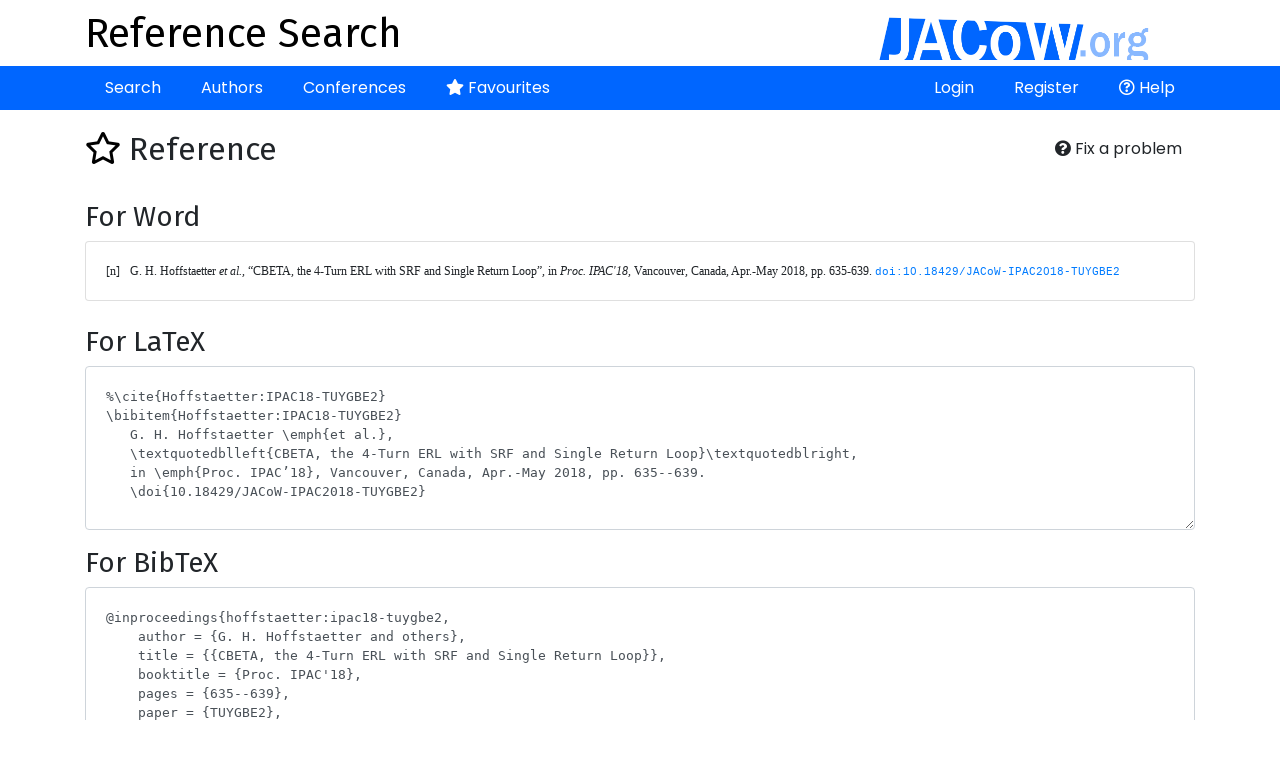

--- FILE ---
content_type: text/html; charset=UTF-8
request_url: https://refs.jacow.org/reference/show/12747
body_size: 3501
content:
<!DOCTYPE html>
<html>
<head>
    <meta http-equiv="X-UA-Compatible" content="IE=edge">
    <meta name="viewport" content="width=device-width, initial-scale=1, shrink-to-fit=no">
    <meta charset="UTF-8" />
    <title>Reference Search</title>

    <script async src="https://www.googletagmanager.com/gtag/js?id=UA-135252843-1"></script>
    <script>
        window.dataLayer = window.dataLayer || [];
        function gtag(){dataLayer.push(arguments);}
        gtag('js', new Date());
        gtag('config', 'UA-135252843-1');
    </script>

    
        <link rel="stylesheet" href="https://cdn.jsdelivr.net/npm/bootstrap@4.6.1/dist/css/bootstrap.min.css" crossorigin="anonymous">
        <link rel="stylesheet" href="https://cdnjs.cloudflare.com/ajax/libs/bootstrap-datepicker/1.9.0/css/bootstrap-datepicker.min.css" integrity="sha512-mSYUmp1HYZDFaVKK//63EcZq4iFWFjxSL+Z3T/aCt4IO9Cejm03q3NKKYN6pFQzY0SBOr8h+eCIAZHPXcpZaNw==" crossorigin="anonymous" referrerpolicy="no-referrer" />
        <link rel="stylesheet" href="https://use.fontawesome.com/releases/v5.7.2/css/all.css" integrity="sha384-fnmOCqbTlWIlj8LyTjo7mOUStjsKC4pOpQbqyi7RrhN7udi9RwhKkMHpvLbHG9Sr" crossorigin="anonymous">
        <link rel="stylesheet" href="/css/typeaheadjs.css" />
        <link rel="stylesheet" href="/css/bootstrap-tagsinput.css" />
        <link rel="stylesheet" href="/css/website.css?2" />
        <link rel="icon" type="image/png" href="/favicon.png" />
    <link href="https://fonts.googleapis.com/css?family=Fira+Sans|Poppins" rel="stylesheet">
</head>
<body>
<div class="header">
    <div class="container">
        <a href="http://www.jacow.org/" target="_blank"><img alt="JaCoW Logo" class="float-md-right" height="50" src="/images/jacow_image.png" border="0"></a>
        <a href="/"><h1>Reference Search</h1></a>
    </div>
</div>
<div class="nav-area">
    <div class="container">
        <div class="navbar navbar-expand-lg">
            <button class="navbar-toggler" type="button" data-toggle="collapse" data-target="#navbarContent" aria-controls="navbarContent" aria-expanded="false" aria-label="Toggle navigation">
                <i class="fas fa-bars"></i>
            </button>
            <div class="collapse navbar-collapse" id="navbarContent">
                <ul class="navbar-nav mr-auto">
                    <li class="nav-item ">
                        <a class="nav-link" href="/">Search</a>
                    </li>
                    <li class="nav-item ">
                        <a class="nav-link" href="/author/">Authors</a>
                    </li>
                    <li class="nav-item ">
                        <a class="nav-link" href="/conference/">Conferences</a>
                    </li>
                    <li class="nav-item ">
                        <a class="nav-link" href="/favourite/show"><i class="fas fa-star"></i> Favourites</a>
                    </li>
                                    </ul>
                <ul class="navbar-nav ml-auto">
                                            <li class="nav-item ">
                            <a class="nav-link" href="/login">Login</a>
                        </li>
                        <li class="nav-item ">
                            <a class="nav-link" href="/register/">Register</a>
                        </li>
                                                            <li class="nav-item">
                        <a class="nav-link" href="http://www.jacow.org/Authors/RefSearchToolHelp" target="_blank"><i class="far fa-question-circle"></i> Help</a>
                    </li>
                                    </ul>
            </div>
        </div>
    </div>
</div>
<div class="container">

    
    
        
        <div class="float-right btn-group">
        <button class="btn btn-default btn-modal btn-modal-lg" data-href="/feedback/12747"><i class="fas fa fa-question-circle"></i> Fix a problem</button>
    </div>
    <h2><a class="favourite " href="/favourite/remove/12747?ref=/reference/show/12747"><i class="far fa-star"></i></a> Reference</h2>
    <br />
    <h3>For Word</h3>

    <div class="card">
        <div class="card-body">
            
<pre class="wordbib">[n]	G. H. Hoffstaetter <em>et al.</em>, “CBETA, the 4-Turn ERL with SRF and Single Return Loop”, in <em>Proc. IPAC'18</em>, Vancouver, Canada, Apr.-May 2018, pp. 635-639. <a href="http://doi.org/10.18429/JACoW-IPAC2018-TUYGBE2"><span style="font-family:'Liberation Mono'; font-size:8pt;">doi:10.18429/JACoW-IPAC2018-TUYGBE2</span></a></pre>        </div>
    </div>
    <br />
    <h3>For LaTeX</h3>
    <p><textarea class="form-control latex-ref">
%\cite{Hoffstaetter:IPAC18-TUYGBE2}
\bibitem{Hoffstaetter:IPAC18-TUYGBE2}
   G. H. Hoffstaetter \emph{et al.},
   \textquotedblleft{CBETA, the 4-Turn ERL with SRF and Single Return Loop}\textquotedblright,
   in \emph{Proc. IPAC’18}, Vancouver, Canada, Apr.-May 2018, pp. 635--639.
   \doi{10.18429/JACoW-IPAC2018-TUYGBE2}            </textarea>    </p>

    <h3>For BibTeX</h3>
    <p><textarea class="form-control bibtex-ref">
@inproceedings{hoffstaetter:ipac18-tuygbe2,
    author = {G. H. Hoffstaetter and others},
    title = {{CBETA, the 4-Turn ERL with SRF and Single Return Loop}},
    booktitle = {Proc. IPAC&#039;18},
    pages = {635--639},
    paper = {TUYGBE2},
    venue = {Vancouver, Canada, Apr.-May 2018},
    publisher = {JACoW Publishing, Geneva, Switzerland},
    doi = {10.18429/JACoW-IPAC2018-TUYGBE2},
    url = {http://accelconf.web.cern.ch/ipac2018/papers/TUYGBE2.pdf},
    language = {english}
}</textarea>    </p>

    <a class="btn btn-block" href="/reference/format?ref=/reference/show/12747">
                    Use Complete Form
            </a>
    <br />

    <br />
    <h3>Metadata</h3>

    <div class="card">
        <div class="card-body">


            <p>
                Paper Title: CBETA, the 4-Turn ERL with SRF and Single Return Loop<br />
                                    Paper URL: <a href="http://accelconf.web.cern.ch/ipac2018/papers/TUYGBE2.pdf" target="_blank">http://accelconf.web.cern.ch/ipac2018/papers/TUYGBE2.pdf</a><br />
                                Conference: <a href="/conference/show/526">9th Int. Particle Accelerator Conf. (IPAC&#039;18)</a><br />
                Paper ID: TUYGBE2<br />
                                    Location in proceedings: 635-639<br />
                                                    Original Author String: G.H. Hoffstaetter, N. Banerjee, J. Barley, A.C. Bartnik, I.V. Bazarov, D.C. Burke, J.A. Crittenden, L. Cultrera, J. Dobbins, S.J. Full, F. Furuta, R.E. Gallagher, M. Ge, C.M. Gulliford, B.K. Heltsley, R.P.K. Kaplan, V.O. Kostroun, Y. Li, M. Liepe, W. Lou, C.E. Mayes, J.R. Patterson, P. Quigley, D.M. Sabol, D. Sagan, J. Sears, C.H. Shore, E.N. Smith, K.W. Smolenski, V. Veshcherevich, D. Widger [Cornell University (CLASSE), Cornell Laboratory for Accelerator-Based Sciences and Education, Ithaca, New York, USA] J.S. Berg, S.J. Brooks, C. Liu, G.J. Mahler, F. Meot (F. M?®ot), R.J. Michnoff, M.G. Minty, S. Peggs, V. Ptitsyn, T. Roser, P. Thieberger, D. Trbojevic, N. Tsoupas, J.E. Tuozzolo, F.J. Willeke, H. Witte [BNL, Upton, Long Island, New York, USA] D. Douglas [JLab, Newport News, Virginia, USA] J.K. Jones [Cockcroft Institute, Warrington, Cheshire, United Kingdom] D. Jusic [Cornell University, Ithaca, New York, USA] D.J. Kelliher [STFC/RAL/ASTeC, Chilton, Didcot, Oxon, United Kingdom] B.C. Kuske, M. McAteer, J. Voelker (J. V?Âlker) [HZB, Berlin, Germany]
                
            </p>
            <h4>Associated Authors</h4>
            <ul>
                                    <li><a href="/author/show/534740">M. Ge</a></li>
                                    <li><a href="/author/show/534741">F. Furuta</a></li>
                                    <li><a href="/author/show/534745">M. Liepe</a></li>
                                    <li><a href="/author/show/534748">P. Quigley</a></li>
                                    <li><a href="/author/show/534749">J. Sears</a></li>
                                    <li><a href="/author/show/534750">V. Veshcherevich</a></li>
                                    <li><a href="/author/show/534912">F. J. Willeke</a></li>
                                    <li><a href="/author/show/535135">N. Banerjee</a></li>
                                    <li><a href="/author/show/535136">A. C. Bartnik</a></li>
                                    <li><a href="/author/show/535137">J. Dobbins</a></li>
                                    <li><a href="/author/show/535139">G. H. Hoffstaetter</a></li>
                                    <li><a href="/author/show/535140">D. M. Sabol</a></li>
                                    <li><a href="/author/show/535141">E. N. Smith</a></li>
                                    <li><a href="/author/show/535208">J. E. Tuozzolo</a></li>
                                    <li><a href="/author/show/535545">R. P. K. Kaplan</a></li>
                                    <li><a href="/author/show/536266">I. V. Bazarov</a></li>
                                    <li><a href="/author/show/536272">V. O. Kostroun</a></li>
                                    <li><a href="/author/show/536273">Y. Li</a></li>
                                    <li><a href="/author/show/536278">K. W. Smolenski</a></li>
                                    <li><a href="/author/show/536320">C. Liu</a></li>
                                    <li><a href="/author/show/536329">N. Tsoupas</a></li>
                                    <li><a href="/author/show/536349">L. Cultrera</a></li>
                                    <li><a href="/author/show/536421">D. Douglas</a></li>
                                    <li><a href="/author/show/536713">G. J. Mahler</a></li>
                                    <li><a href="/author/show/536722">T. Roser</a></li>
                                    <li><a href="/author/show/536973">J. Voelker</a></li>
                                    <li><a href="/author/show/536996">S. Peggs</a></li>
                                    <li><a href="/author/show/537616">P. Thieberger</a></li>
                                    <li><a href="/author/show/537626">M. G. Minty</a></li>
                                    <li><a href="/author/show/537672">R. J. Michnoff</a></li>
                                    <li><a href="/author/show/537749">V. Ptitsyn</a></li>
                                    <li><a href="/author/show/538276">J. K. Jones</a></li>
                                    <li><a href="/author/show/539400">S. J. Brooks</a></li>
                                    <li><a href="/author/show/539401">D. J. Kelliher</a></li>
                                    <li><a href="/author/show/539496">B. C. Kuske</a></li>
                                    <li><a href="/author/show/539515">F. Meot</a></li>
                                    <li><a href="/author/show/540313">D. Sagan</a></li>
                                    <li><a href="/author/show/540315">J. A. Crittenden</a></li>
                                    <li><a href="/author/show/540318">C. E. Mayes</a></li>
                                    <li><a href="/author/show/540709">D. Trbojevic</a></li>
                                    <li><a href="/author/show/540807">J. S. Berg</a></li>
                                    <li><a href="/author/show/541201">R. E. Gallagher</a></li>
                                    <li><a href="/author/show/541366">H. Witte</a></li>
                                    <li><a href="/author/show/541368">C. M. Gulliford</a></li>
                                    <li><a href="/author/show/544295">B. K. Heltsley</a></li>
                                    <li><a href="/author/show/544679">M. McAteer</a></li>
                                    <li><a href="/author/show/544750">S. J. Full</a></li>
                                    <li><a href="/author/show/547396">D. C. Burke</a></li>
                                    <li><a href="/author/show/547398">D. Jusic</a></li>
                                    <li><a href="/author/show/547399">W. Lou</a></li>
                                    <li><a href="/author/show/553640">D. Widger</a></li>
                                    <li><a href="/author/show/554849">J. Barley</a></li>
                                    <li><a href="/author/show/554850">J. R. Patterson</a></li>
                                    <li><a href="/author/show/561454">C. H. Shore</a></li>
                            </ul>
        </div>
    </div>
    <br />
    <a class="btn btn-default" href="/"><i class="fas fa-arrow-left"></i> Back to the list</a>




    <div class="modal fade ajaxModal" id="ajaxModal" tabindex="-1" role="dialog" aria-labelledby="ajaxModal">
        <div class="modal-dialog" role="document">
            <div class="modal-content">

            </div>
        </div>
    </div>
</div>
    <script src="https://code.jquery.com/jquery-3.2.1.min.js"></script>
    <script src="https://cdnjs.cloudflare.com/ajax/libs/popper.js/1.12.9/umd/popper.min.js" integrity="sha384-ApNbgh9B+Y1QKtv3Rn7W3mgPxhU9K/ScQsAP7hUibX39j7fakFPskvXusvfa0b4Q" crossorigin="anonymous"></script>
    <script src="https://cdn.jsdelivr.net/npm/bootstrap@4.6.1/dist/js/bootstrap.min.js" crossorigin="anonymous"></script>
    <script src="https://cdnjs.cloudflare.com/ajax/libs/bootstrap-datepicker/1.9.0/js/bootstrap-datepicker.min.js" integrity="sha512-T/tUfKSV1bihCnd+MxKD0Hm1uBBroVYBOYSk1knyvQ9VyZJpc/ALb4P0r6ubwVPSGB2GvjeoMAJJImBG12TiaQ==" crossorigin="anonymous" referrerpolicy="no-referrer"></script>
    <script src="/bundles/fosjsrouting/js/router.min.js"></script>
    <script src="/js/routing?callback=fos.Router.setData"></script>
    <script src="/js/typeahead.bundle.min.js"></script>
    <script>var datasources = [];</script>
    <script src="/js/global.js?5" async></script>
</body>
</html>
